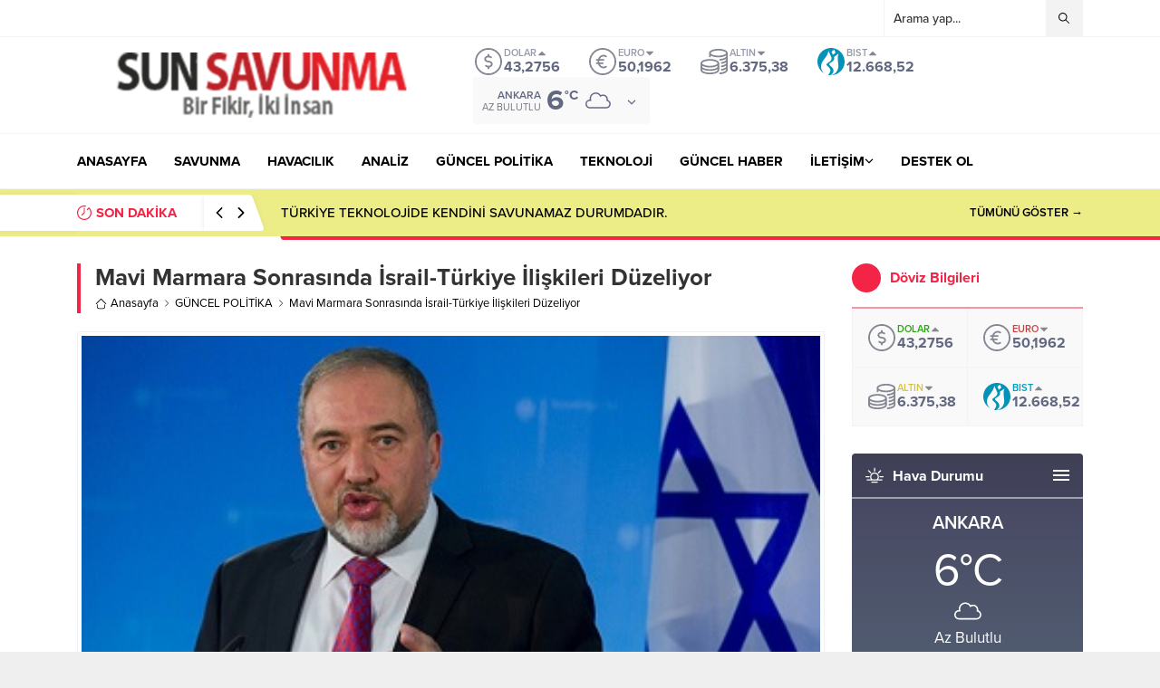

--- FILE ---
content_type: text/html; charset=UTF-8
request_url: https://www.sunsavunma.net/wp-admin/admin-ajax.php
body_size: -425
content:
{"data":979}

--- FILE ---
content_type: text/html; charset=UTF-8
request_url: https://www.sunsavunma.net/wp-admin/admin-ajax.php
body_size: -419
content:
{"time":1768685077000}

--- FILE ---
content_type: text/html; charset=utf-8
request_url: https://www.google.com/recaptcha/api2/aframe
body_size: 267
content:
<!DOCTYPE HTML><html><head><meta http-equiv="content-type" content="text/html; charset=UTF-8"></head><body><script nonce="IAvOde5OOfm6s5--_GF58w">/** Anti-fraud and anti-abuse applications only. See google.com/recaptcha */ try{var clients={'sodar':'https://pagead2.googlesyndication.com/pagead/sodar?'};window.addEventListener("message",function(a){try{if(a.source===window.parent){var b=JSON.parse(a.data);var c=clients[b['id']];if(c){var d=document.createElement('img');d.src=c+b['params']+'&rc='+(localStorage.getItem("rc::a")?sessionStorage.getItem("rc::b"):"");window.document.body.appendChild(d);sessionStorage.setItem("rc::e",parseInt(sessionStorage.getItem("rc::e")||0)+1);localStorage.setItem("rc::h",'1768684895433');}}}catch(b){}});window.parent.postMessage("_grecaptcha_ready", "*");}catch(b){}</script></body></html>